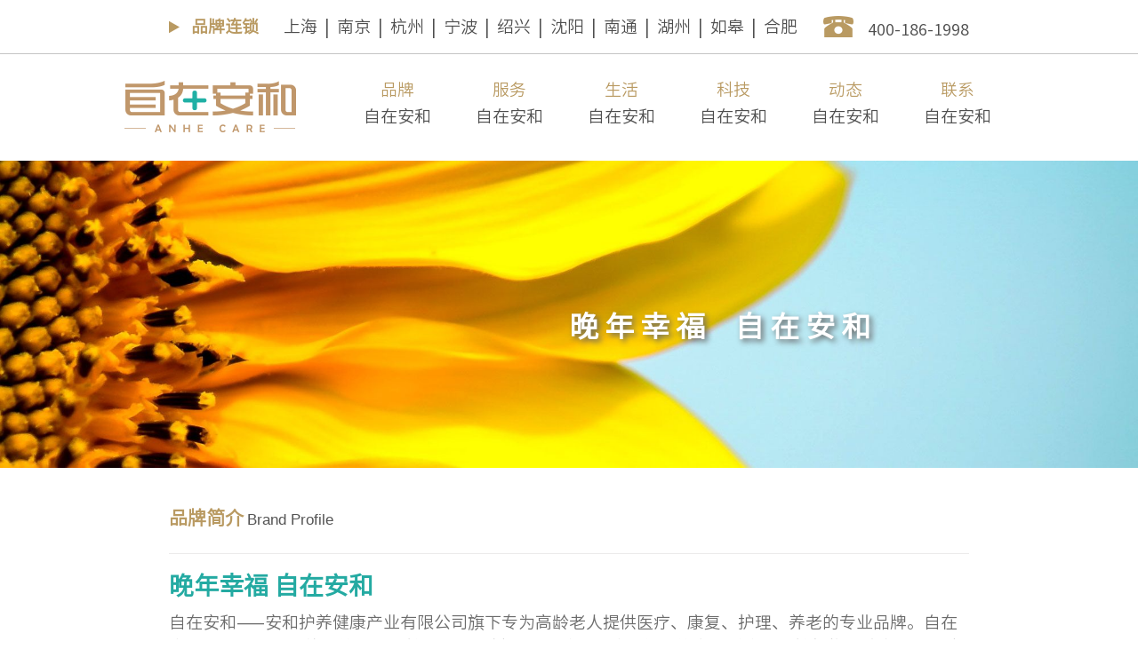

--- FILE ---
content_type: text/html; Charset=utf-8
request_url: http://anhecare.com/BrandProfile
body_size: 6768
content:
<!DOCTYPE html>
<html lang="en">
<head>
<title>品牌简介-晚年幸福 自在安和</title>
<form method="post"  id="form1">
<div class="aspNetHidden">
  <input type="hidden" name="__VIEWSTATE" id="__VIEWSTATE" value="/wEPDwUKLTI3Mzk3MjI1MmRkVI9meNfI0jdVyG5uCuSfjwVfKE7sX4rOMlrMyZnHs2c=" />
</div>
<div class="aspNetHidden">
  <input type="hidden" name="__VIEWSTATEGENERATOR" id="__VIEWSTATEGENERATOR" value="0EC4010B" />
</div>
<meta charset="utf-8">
<meta name="renderer" content="webkit">
<meta http-equiv="X-UA-Compatible" content="IE=edge,chrome=1">
<meta name="viewport" content="width=device-width, initial-scale=1, maximum-scale=1, user-scalable=no, viewport-fit=cover">
<meta name="description" content="
        品牌简介 Brand Profile
    
    
        
	 
    
    
        
	晚年幸福 自在安和
    
    
        
	 
    
    
        
	 
    
    
        
	自在安和——安和护养健康产业有限公司旗下专为高龄老人…" />
<meta name="keywords" content="品牌简介" />
<meta name="Copyright" content="西藏安和护养健康产业有限公司版权所有,未经允许,禁止转载,侵权必究" />
<link href="/template/pc/cn2016/style/pure-min.css" rel="stylesheet" type="text/css">
<link href="/template/pc/cn2016/style/animate.min.css" rel="stylesheet" type="text/css">
<link href="/template/pc/cn2016/style/swiper.min.css" rel="stylesheet" type="text/css">
<link href="/template/pc/cn2016/style/style.css" rel="stylesheet" type="text/css">
<link rel="icon" href="/favicon.ico" type="image/x-icon"/>
</head>
<body>
<div id="loading">
    <div class="loader">
        <div class="loader-inner ball-grid-pulse">
            <img src="/template/pc/cn2016/img/loading.gif">
        </div>
    </div>
</div>
<div id="header" class="borderBox transition03">
    <div class="wrap01">
        <div class="header borderBox">
            <div class="hdtel kgpb shense wz26"><a href="tel:400-186-1998">400-186-1998</a></div>
            <dl class="hddl">
                <dt class="zongse shsc"><b><a href="/Shanghai">品牌连锁</a></b></dt>
                <dd class="shense">
                 <a href = "/?Shanghai" > 上海 </a>|<a href = "/?Nanjing" > 南京 </a>|<a href = "/?Hangzhou" > 杭州 </a>|<a href = "/?Ningbo" > 宁波 </a>|<a href = "/?Shaoxing" > 绍兴 </a>|<a href = "/?Shenyang" > 沈阳 </a>|<a href = "/?Nantong" > 南通 </a>|<a href = "/?Huzhou" > 湖州 </a>|<a href = "/?Rugao" > 如皋 </a>|<a href = "/?Hefei" > 合肥 </a>
                </dd>
            </dl>
            <div class="clear"></div>
        </div>
    </div>
</div>
<div id="nav" class="borderBox transition03">
    <div class="wrap01">
        <ul class="nav">        
        
            <li>
            <div>
            <span class="zongse shsb">品牌</span>
            <span class="shense shsn">自在安和</span>
            </div>
            
            <ul class="menu shense">          
            
            <li><a href="/?BrandProfile">品牌简介</a></li>
            
            <li><a href="/Fwln">品牌文化</a></li>
            
            <li><a href="/?History">发展历程</a></li>
            
            <li><a href="/?Team">管理团队</a></li>
            
            <li><a href="/?BrandChain">品牌连锁</a></li>
            
            <li><a href="/?Investment">股东背景</a></li>
            
            <li><a href="/?AnheCare">安和护养</a></li>
            
            
            </ul>
            
            </li>
        
            <li>
            <div>
            <span class="zongse shsb">服务</span>
            <span class="shense shsn">自在安和</span>
            </div>
            
            <ul class="menu shense">          
            
            <li><a href="/?Hly">护理院</a></li>
            
            <li><a href="/?Hyy">护养院</a></li>
            
            <li><a href="/?ConsultingService">机构服务</a></li>
            
            
            </ul>
            
            </li>
        
            <li>
            <div>
            <span class="zongse shsb">生活</span>
            <span class="shense shsn">自在安和</span>
            </div>
            
            <ul class="menu shense">          
            
            <li><a href="/?Treatment">疾病诊疗</a></li>
            
            <li><a href="/?Nurse">专业护理</a></li>
            
            <li><a href="/?HealthManage">健康管理</a></li>
            
            <li><a href="/?LiveCare">生活照料</a></li>
            
            <li><a href="/?ScientificDiet">科学膳食</a></li>
            
            <li><a href="/?Amusement">娱乐休闲</a></li>
            
            
            </ul>
            
            </li>
        
            <li>
            <div>
            <span class="zongse shsb">科技</span>
            <span class="shense shsn">自在安和</span>
            </div>
            
            </li>
        
            <li>
            <div>
            <span class="zongse shsb">动态</span>
            <span class="shense shsn">自在安和</span>
            </div>
            
            <ul class="menu shense">          
            
            <li><a href="/?News">公司新闻</a></li>
            
            <li><a href="/?Branchdynamics">分院动态</a></li>
            
            <li><a href="/?Industryinformation">行业信息</a></li>
            
            <li><a href="/?KnowledgeEncyclopedia">知识百科</a></li>
            
            <li><a href="/?ElderlyCareInformation">养老资讯</a></li>
            
            
            </ul>
            
            </li>
        
            <li>
            <div>
            <span class="zongse shsb">联系</span>
            <span class="shense shsn">自在安和</span>
            </div>
            
            <ul class="menu shense">          
            
            <li><a href="/?ContactUs">联系方式</a></li>
            
            <li><a href="/?ServiceProcesses">入住流程</a></li>
            
            <li><a href="/?CareerOpportunities">人才招聘</a></li>
            
            <li><a href="/?FAQ">常见问答</a></li>
            
            
            </ul>
            
            </li>
        
        
        </ul>
        <div id="nav-btn" class="btn">各地分院</div>
        <div class="logo"><a href="/"><img src="/template/pc/cn2016/img/logo.png"></a></div>
    </div>
    <div class="mobmenu">
        <ul>
         
 
        
                <li><a href ="javascript:;"><span>上海</span><i></i></a>
                
                <ul >
                
                <li><a href ="/product/?62_34.html">自在安和 · 长青藤颐养院</a></li>
                 
                <li><a href ="/product/?62_33.html">自在安和 · 金苹果护养院-上海养老院</a></li>
                 
                <li><a href ="/product/?62_32.html">自在安和 · 天成护养院-上海养老院</a></li>
                 
                
                </ul>
                
                </li>
         
 
        
                <li><a href ="javascript:;"><span>南京</span><i></i></a>
                
                <ul >
                
                <li><a href ="/product/?63_38.html">自在安和 · 东井亭护养院-南京养老院</a></li>
                 
                <li><a href ="/product/?63_37.html">自在安和 · 琥珀花园护养院-南京养老院</a></li>
                 
                <li><a href ="/product/?63_36.html">自在安和·欢乐时光护理院|护养院-南京护理院(养老院)</a></li>
                 
                
                </ul>
                
                </li>
         
 
        
                <li><a href ="javascript:;"><span>杭州</span><i></i></a>
                
                <ul >
                
                <li><a href ="/product/?64_39.html">自在安和·河庄护理院|护养院-杭州护理院|养老院</a></li>
                 
                
                </ul>
                
                </li>
         
 
        
                <li><a href ="javascript:;"><span>宁波</span><i></i></a>
                
                <ul >
                
                <li><a href ="/product/?65_40.html">自在安和 · 日月星护养院-宁波养老院</a></li>
                 
                
                </ul>
                
                </li>
         
 
        
                <li><a href ="javascript:;"><span>绍兴</span><i></i></a>
                
                <ul >
                
                <li><a href ="/product/?66_42.html">自在安和·越州护理院|护养院-绍兴护理院</a></li>
                 
                <li><a href ="/product/?66_41.html">自在安和·越都护理院</a></li>
                 
                
                </ul>
                
                </li>
         
 
        
                <li><a href ="javascript:;"><span>沈阳</span><i></i></a>
                
                <ul >
                
                <li><a href ="/product/?67_43.html">自在安和 · 高寿府护养院-沈阳养老院</a></li>
                 
                
                </ul>
                
                </li>
         
 
        
                <li><a href ="javascript:;"><span>南通</span><i></i></a>
                
                <ul >
                
                <li><a href ="/product/?68_35.html">自在安和·北阁护理院-南通护理院</a></li>
                 
                
                </ul>
                
                </li>
         
 
        
                <li><a href ="javascript:;"><span>湖州</span><i></i></a>
                
                <ul >
                
                <li><a href ="/product/?69_44.html">自在安和·湖州护理院|护养院</a></li>
                 
                
                </ul>
                
                </li>
         
 
        
                <li><a href ="javascript:;"><span>如皋</span><i></i></a>
                
                <ul >
                
                <li><a href ="/product/?70_45.html">自在安和 · 如皋护理院</a></li>
                 
                
                </ul>
                
                </li>
         
 
        
                <li><a href ="javascript:;"><span>合肥</span><i></i></a>
                
                <ul >
                
                <li><a href ="/product/?71_46.html">自在安和 · 合肥护理院|护养院</a></li>
                 
                
                </ul>
                
                </li>
         
              
        </ul>
    </div>
</div>
<div class="inbarzw transition03"></div>
<div class="mobnav">
    <ul>
    
     
        <li>
            <a href="javascript:;">品牌<i></i></a>
            <div class="mobnavbg">
                   
                <ul>
                 
                    <li><a href="/?BrandProfile">-  品牌简介</a></li>
                      
                    <li><a href="/Fwln">-  品牌文化</a></li>
                      
                    <li><a href="/?History">-  发展历程</a></li>
                      
                    <li><a href="/?Team">-  管理团队</a></li>
                      
                    <li><a href="/?BrandChain">-  品牌连锁</a></li>
                      
                    <li><a href="/?Investment">-  股东背景</a></li>
                      
                    <li><a href="/?AnheCare">-  安和护养</a></li>
                      
                  
                </ul>
                  
            </div>
        </li>
      
        <li>
            <a href="javascript:;">服务<i></i></a>
            <div class="mobnavbg">
                   
                <ul>
                 
                    <li><a href="/?Hly">-  护理院</a></li>
                      
                    <li><a href="/?Hyy">-  护养院</a></li>
                      
                    <li><a href="/?ConsultingService">-  机构服务</a></li>
                      
                  
                </ul>
                  
            </div>
        </li>
      
        <li>
            <a href="javascript:;">生活<i></i></a>
            <div class="mobnavbg">
                   
                <ul>
                 
                    <li><a href="/?Treatment">-  疾病诊疗</a></li>
                      
                    <li><a href="/?Nurse">-  专业护理</a></li>
                      
                    <li><a href="/?HealthManage">-  健康管理</a></li>
                      
                    <li><a href="/?LiveCare">-  生活照料</a></li>
                      
                    <li><a href="/?ScientificDiet">-  科学膳食</a></li>
                      
                    <li><a href="/?Amusement">-  娱乐休闲</a></li>
                      
                  
                </ul>
                  
            </div>
        </li>
      
        <li>
            <a href="javascript:;">科技<i></i></a>
            <div class="mobnavbg">
                   
            </div>
        </li>
      
        <li>
            <a href="javascript:;">动态<i></i></a>
            <div class="mobnavbg">
                   
                <ul>
                 
                    <li><a href="/?News">-  公司新闻</a></li>
                      
                    <li><a href="/?Branchdynamics">-  分院动态</a></li>
                      
                    <li><a href="/?Industryinformation">-  行业信息</a></li>
                      
                    <li><a href="/?KnowledgeEncyclopedia">-  知识百科</a></li>
                      
                    <li><a href="/?ElderlyCareInformation">-  养老资讯</a></li>
                      
                  
                </ul>
                  
            </div>
        </li>
      
        <li>
            <a href="javascript:;">联系<i></i></a>
            <div class="mobnavbg">
                   
                <ul>
                 
                    <li><a href="/?ContactUs">-  联系方式</a></li>
                      
                    <li><a href="/?ServiceProcesses">-  入住流程</a></li>
                      
                    <li><a href="/?CareerOpportunities">-  人才招聘</a></li>
                      
                    <li><a href="/?FAQ">-  常见问答</a></li>
                      
                  
                </ul>
                  
            </div>
        </li>
      

    
        <div class="clear"></div>
    </ul>
</div> <a href="#">

<div id="nybanner" style="background-image:url(/upLoad/sort/pic_33.jpg);"><span>晚 年 幸 福　自 在 安 和</span><img src="/upLoad/sort/pic_33.jpg" class="pure-img"></div>

</a>
<div id="content">
  <div class="wrap01">
        <div class="wrap03">
            <div class="g50"></div>
            <div class="title"><span class="zongse wz30 bold">品牌简介</span> <span class="en qianshense wz24">Brand Profile</span></div>
            <div class="g30">
	&nbsp;</div>
<div class="lanse wz40 bold">
	晚年幸福 自在安和</div>
<div class="g10">
	&nbsp;</div>
<div class="g10">
	&nbsp;</div>
<p>
	自在安和——安和护养健康产业有限公司旗下专为高龄老人提供医疗、康复、护理、养老的专业品牌。自在安和聚焦老年人一体化的医疗照护与生活照料服务，悉心打造住得起的高品质连锁照护机构，致力于成为中国专业化医养连锁服务第一品牌。自在安和目前已在上海、江苏、浙江、安徽、辽宁等地开展相关业务。</p>
<div class="g60">
	&nbsp;</div>
<div class="pure-g">
	<div class="pure-u-1 pure-u-lg-1-2">
		<img alt="" class="pure-img" src="/template/pc/cn2016/img/pic02.jpg"></div>
	<div class="pure-u-1 pure-u-lg-1-2" style="display:table-cell;">
		<div class="b1c1">
			<div class="xpg15">
				&nbsp;</div>
			<p class="gengqianse wz30 bold">
				品牌连锁化运营</p>
			<div class="g10">
				&nbsp;</div>
			<p>
				自在安和以连锁化运营为特色，是国内开展老年人"链条式医疗服务+生活照料"的先行者。依托安和护养股东资源、管理团队、专业化水平及高品质的服务，为老年人提供安心、放心、舒适、专业、规范的医疗及照护服务。</p>
		</div>
	</div>
</div>
<div class="g80">
	&nbsp;</div>
<p class="gengqianse wz30 bold">
	住得起的高品质照护机构</p>
<div class="g10">
	&nbsp;</div>
<p>
	自在安和秉持"尊重生命、延长生命、改善生命"的服务理念，坚持"专业有特色，规范可持续，标准融温度"的经营理念，为老年人打造幸福的晚年生活。</p>
<div class="g50">
	&nbsp;</div>
<div>
	<img alt="" class="pure-img" src="/template/pc/cn2016/img/pic03.jpg"></div>
<div class="g100">
	&nbsp;</div>
<p class="zongse wz30 bold hg30">
	安和护养健康产业有限公司</p>
<p class="zongse wz22 kgpl hg30">
	Tibet Anhe Care Health Industry Co., Ltd.</p>
<div class="g40">
	&nbsp;</div>
<p>
	安和护养健康产业有限公司（简称"安和护养"），由红杉资本、星界资本、北京长乐安享共同出资组建，是一家专为退休老人提供医疗、康复、护理、养老服务，为养老机构提供管理服务解决方案的综合型医养企业。安和护养注册资本5.4亿元，旗下部分分支机构成立于1998年，是中国最早的市场化护养企业之一。</p>
<div class="g20">
	&nbsp;</div>
<p>
	<a href="/AnheCare">&gt; 更多...</a></p>
<div class="g100">
	&nbsp;</div>

        </div>
    </div>
</div>
<div id="footer">
    <div class="wrap01 hg36">
        <div class="wrap03">
            <div class="ftsr">
                <img src="/template/pc/cn2016/img/ewm.jpg" class="pure-img">
                <a href="tel:15996571826" class="wz30">400-186-1998</a>
            </div>
            <div class="ftlk">
                <p class="wz20">
     
    <a href="/?ContactUs" class="bold">联系方式</a>  ｜ 
     
    <a href="/?BrandProfile" class="bold">品牌简介</a>  ｜ 
     
    <a href="/?CareerOpportunities" class="bold">人才招聘</a>  ｜ 
     
    <a href="/?Sitemap" class="bold">网站地图</a> 
     
             </p>
                <p class="wz20">安和护养健康产业有限公司　版权所有</p>
                <p class="wz14">&copy; 2021 Anhecare Health Industry Co., Ltd. all rights reserved. <a href="http://beian.miit.gov.cn/" target="_blank">藏ICP备19000346号-1</a></p>
            </div>
            <div class="clear"></div>
        </div>
    </div>
</div>
<div id="mobfooter">
    <p class="wz14">
         
    <a href="/?ContactUs" class="bold">联系方式</a>  ｜ 
     
    <a href="/?BrandProfile" class="bold">品牌简介</a>  ｜ 
     
    <a href="/?CareerOpportunities" class="bold">人才招聘</a>  ｜ 
     
    <a href="/?Sitemap" class="bold">网站地图</a> 
     </p>
    <p><a href="tel:15996571826" class="tel">400-186-1998</a></p>
    <div class="g20"></div>
    <p><img src="/template/pc/cn2016/img/ewm.jpg" class="ewm"></p>
    <div class="g15"></div>
    <p class="wz12">安和护养健康产业有限公司　版权所有</p>
    <p class="uppercase wz12">&copy;2021 Anhecare Health Industry Co., Ltd.<br />all rights  reserved<br /><a href="http://beian.miit.gov.cn/" target="_blank">藏ICP备19000346号-1</a></p>
</div>

<script charset="UTF-8" id="LA_COLLECT" src="//sdk.51.la/js-sdk-pro.min.js"></script>
<script>LA.init({id:"K8LdAkvVcdeUfdbU",ck:"K8LdAkvVcdeUfdbU"})</script>
<script>
var _hmt = _hmt || [];
(function() {
  var hm = document.createElement("script");
  hm.src = "https://hm.baidu.com/hm.js?94655ae09447ee103d6486b5d1671fea";
  var s = document.getElementsByTagName("script")[0]; 
  s.parentNode.insertBefore(hm, s);
})();
</script>
<script type="text/javascript" src="/template/pc/cn2016/js/jquery.min.js"></script> 
<script type="text/javascript" src="/template/pc/cn2016/js/wow.min.js"></script> 
<script type="text/javascript" src="/template/pc/cn2016/js/swiper.jquery.js"></script> 
<script type="text/javascript" src="/template/pc/cn2016/js/swiper.animate1.0.2.min.js"></script> 
<script type="text/javascript" src="/template/pc/cn2016/js/jquery.imgpreload.min.js"></script> 
<script type="text/javascript" src="/template/pc/cn2016/js/global.js"></script> 
<script type="text/javascript">
var imgNum = 0;
var images = [];
$(function(){
    preLoadImg();
});
function preLoadImg() {
    $.imgpreload(['/template/pc/cn2016/img/loading.gif'],
    {
        each: function(){},
        all: function(){}
    });

    images.push("/template/pc/cn2016/img/bar01.jpg");images.push("/template/pc/cn2016/img/pic02.jpg");images.push("/template/pc/cn2016/img/pic03.jpg");
    $.imgpreload(images, {
        each: function() {
        },
        all: function() {
            $("#loading").fadeOut(500);
            // barSwiper.init();
        }
    });
}
</script>
</body>
</form>
</html>

--- FILE ---
content_type: text/css
request_url: http://anhecare.com/template/pc/cn2016/style/style.css
body_size: 6731
content:
@font-face {
    font-family: "shsc";
    src: url("SourceHanSansCN.woff2") format("woff2"), url("SourceHanSansCN.woff") format("woff"), url("SourceHanSansCN.ttf") format("truetype"), url("SourceHanSansCN.eot") format("embedded-opentype"), url("SourceHanSansCN.svg") format("svg");
    font-style: normal;
    font-weight: normal;
}

@font-face {
    font-family: "shsn";
    src: url("SourceHanSansCN-Normal.woff2") format("woff2"), url("SourceHanSansCN-Normal.woff") format("woff"), url("SourceHanSansCN-Normal.ttf") format("truetype"), url("SourceHanSansCN-Normal.eot") format("embedded-opentype"), url("SourceHanSansCN-Normal.svg") format("svg");
    font-style: normal;
    font-weight: normal;
}

@font-face {
    font-family: "shsb";
    src: url("SourceHanSansCN-Bold.woff2") format("woff2"), url("SourceHanSansCN-Bold.woff") format("woff"), url("SourceHanSansCN-Bold.ttf") format("truetype"), url("SourceHanSansCN-Bold.eot") format("embedded-opentype"), url("SourceHanSansCN-Bold.svg") format("svg");
    font-weight: normal;
    font-style: normal;
}

@font-face {
    font-family: "shsm";
    src: url("SourceHanSansCN-Medium.woff2") format("woff2"), url("SourceHanSansCN-Medium.woff") format("woff"), url("SourceHanSansCN-Medium.ttf") format("truetype"), url("SourceHanSansCN-Medium.eot") format("embedded-opentype"), url("SourceHanSansCN-Medium.svg") format("svg");
    font-weight: normal;
    font-style: normal;
}

@font-face {
    font-family: "kgpb";
    src: url("KozGoPro-Bold.woff2") format("woff2"), url("KozGoPro-Bold.woff") format("woff"), url("KozGoPro-Bold.ttf") format("truetype"), url("KozGoPro-Bold.eot") format("embedded-opentype"), url("KozGoPro-Bold.svg") format("svg");
    font-weight: normal;
    font-style: normal;
}

@font-face {
    font-family: "kgpl";
    src: url("KozGoPro-Light.woff2") format("woff2"), url("KozGoPro-Light.woff") format("woff"), url("KozGoPro-Light.ttf") format("truetype"), url("KozGoPro-Light.eot") format("embedded-opentype"), url("KozGoPro-Light.svg") format("svg");
    font-weight: normal;
    font-style: normal;
}

@font-face {
    font-family: "kgpel";
    src: url("KozGoPro-ExtraLight.woff2") format("woff2"), url("KozGoPro-ExtraLight.woff") format("woff"), url("KozGoPro-ExtraLight.ttf") format("truetype"), url("KozGoPro-ExtraLight.eot") format("embedded-opentype"), url("KozGoPro-ExtraLight.svg") format("svg");
    font-weight: normal;
    font-style: normal;
}

@font-face {
    font-family: "syht";
    src: url("syht.ttf") format("truetype"), url("syht.otf") format("OpenType");
    font-style: normal;
    font-weight: normal;
}

body,
ul,
ol,
li,
dl,
dt,
dd,
p,
h1,
h2,
h3,
h4,
h5,
h6,
form,
fieldset,
table,
td,
img,
div {
    border: 0 none;
    margin: 0;
    padding: 0;
    font-weight: normal;
}

header,
footer,
section,
details,
aside,
menu,
nav,
article,
hgroup,
figure,
figcaption,
time {
    display: block;
    margin: 0px;
    padding: 0px;
}

ul,
ol,
li {
    list-style-type: none;
}

select,
input,
img {
    vertical-align: top;
}

input[type="checkbox"] {
    -webkit-appearance: checkbox;
}

input[type="radio"] {
    -webkit-appearance: radio;
}

a img {
    border: 0;
}

i {
    font-style: normal;
}

.left {
    float: left;
}

.right {
    float: right;
}

.textCenter {
    text-align: center;
}

.textRight {
    text-align: right;
}

.block {
    display: block;
}

.none {
    display: none;
}

.clear {
    clear: both;
    height: 0;
    line-height: 0;
    font-size: 0;
}

.qcfd {
    overflow: hidden;
    zoom: 1;
}

.wryh {
    font-family: "\5FAE\8F6F\96C5\9ED1";
}

.st {
    font-family: "\5B8B\4F53";
}

.en {
    font-family: Arial, Helvetica, sans-serif;
}

.pointer {
    cursor: pointer;
}

.wbk {
    border: 0;
}

.wbg {
    background: none;
}

.relative {
    position: relative;
}

.absolute {
    position: absolute;
}

.bold {
    font-weight: bold;
}

.italic {
    font-style: italic;
}

.borderBox {
    -webkit-box-sizing: border-box;
    -moz-box-sizing: border-box;
    box-sizing: border-box;
}

.uppercase {
    text-transform: uppercase;
}

a {
    color: inherit;
    text-decoration: none;
}

a:hover {
    color: #1aaca2;
    text-decoration: none;
}

.pure-g [class*=pure-u] {
    font-family: "syht", "SimHei", "黑体", "微软雅黑", "Microsoft YaHei", "PingFang SC", "Helvetica Neue", Helvetica, "Nimbus Sans L", Arial, "Liberation Sans", "Hiragino Sans GB", "Source Han Sans CN Normal", "Microsoft YaHei", "Wenquanyi Micro Hei", "WenQuanYi Zen Hei", "ST Heiti", SimHei, "WenQuanYi Zen Hei Sharp", sans-serif;
}

body {
    background: #fff;
    color: #6b6b6b;
    font-family: "syht", "SimHei", "黑体", "微软雅黑", "Microsoft YaHei", "PingFang SC", "Helvetica Neue", Helvetica, "Nimbus Sans L", Arial, "Liberation Sans", "Hiragino Sans GB", "Source Han Sans CN Normal", "Microsoft YaHei", "Wenquanyi Micro Hei", "WenQuanYi Zen Hei", "ST Heiti", SimHei, "WenQuanYi Zen Hei Sharp", sans-serif;
    font-size: 19px;
    line-height: 28px;
    -webkit-text-size-adjust: none;
}

.g200,
.g190,
.g180,
.g170,
.g160,
.g150,
.g140,
.g130,
.g120,
.g110,
.g100,
.g90,
.g80,
.g70,
.g60,
.g50,
.g40,
.g30,
.g25,
.g20,
.g15,
.g10,
.g5 {
    width: 100%;
}

.g200 {
    height: 140px;
}

.g190 {
    height: 133px;
}

.g180 {
    height: 126px;
}

.g170 {
    height: 119px;
}

.g160 {
    height: 112px;
}

.g150 {
    height: 105px;
}

.g140 {
    height: 98px;
}

.g130 {
    height: 91px;
}

.g120 {
    height: 84px;
}

.g110 {
    height: 77px;
}

.g100 {
    height: 70px;
}

.g90 {
    height: 63px;
}

.g80 {
    height: 56px;
}

.g70 {
    height: 49px;
}

.g60 {
    height: 42px;
}

.g50 {
    height: 35px;
}

.g40 {
    height: 28px;
}

.g30 {
    height: 21px;
}

.g25 {
    height: 18px;
}

.g20 {
    height: 14px;
}

.g15 {
    height: 11px;
}

.g10 {
    height: 7px;
}

.g5 {
    height: 4px;
}


/* .shsc{font-family: "shsc";}
.shsn{font-family: "shsn";}
.shsb{font-family: "shsb";font-weight: bold;}
.shsm{font-family: "shsm";}
.kgpb{font-family: "kgpb";font-weight: bold;}
.kgpl{font-family: "kgpl";}
.kgpel{font-family: "kgpel";} */

#loading {
    width: 100%;
    height: 100%;
    position: fixed;
    top: 0;
    right: 0;
    bottom: 0;
    left: 0;
    z-index: 1000;
    background: #fff;
}

.loader {
    box-sizing: border-box;
    display: -webkit-flex;
    display: -ms-flexbox;
    display: flex;
    -webkit-flex: 0 1 auto;
    -ms-flex: 0 1 auto;
    flex: 0 1 auto;
    -webkit-flex-direction: column;
    -ms-flex-direction: column;
    flex-direction: column;
    -webkit-flex-grow: 1;
    -ms-flex-positive: 1;
    flex-grow: 1;
    -webkit-flex-shrink: 0;
    -ms-flex-negative: 0;
    flex-shrink: 0;
    -webkit-flex-basis: 100%;
    -ms-flex-preferred-size: 100%;
    flex-basis: 100%;
    max-width: 100%;
    height: 100%;
    -webkit-align-items: center;
    -ms-flex-align: center;
    align-items: center;
    -webkit-justify-content: center;
    -ms-flex-pack: center;
    justify-content: center;
}

.ball-grid-pulse {
    width: 80px;
}

.ball-grid-pulse img {
    width: 100%;
    height: auto;
}

.cc1hyc {
    text-overflow: ellipsis;
    white-space: nowrap;
    overflow: hidden;
}

.cc2hyc {
    display: -webkit-box;
    -webkit-box-orient: vertical;
    -webkit-line-clamp: 2;
    overflow: hidden;
}

.cc3hyc {
    display: -webkit-box;
    -webkit-box-orient: vertical;
    -webkit-line-clamp: 3;
    overflow: hidden;
}

.cc4hyc {
    display: -webkit-box;
    -webkit-box-orient: vertical;
    -webkit-line-clamp: 4;
    overflow: hidden;
}

.cc5hyc {
    display: -webkit-box;
    -webkit-box-orient: vertical;
    -webkit-line-clamp: 5;
    overflow: hidden;
}

p {
    margin: 0;
}

.wz14 {
    font-size: 12px;
}

.wz16 {
    font-size: 12px;
}

.wz18 {
    font-size: 13px;
}

.wz20 {
    font-size: 14px;
}

.wz22 {
    font-size: 15px;
}

.wz24 {
    font-size: 17px;
}

.wz26 {
    font-size: 18px;
}

.wz28 {
    font-size: 20px;
}

.wz30 {
    font-size: 21px;
}

.wz32 {
    font-size: 22px;
}

.wz34 {
    font-size: 24px;
}

.wz36 {
    font-size: 25px;
}

.wz38 {
    font-size: 27px;
}

.wz40 {
    font-size: 28px;
}

.wz60 {
    font-size: 42px;
}

.shense {
    color: #4e4e4e;
}

.qianshense {
    color: #545454;
}

.qianse {
    color: #6b6b6b;
}

.gengqianse {
    color: #777;
}

.lanse {
    color: #24aaa2;
}

.zongse {
    color: #b99a62;
}

.hg20 {
    line-height: 14px;
}

.hg22 {
    line-height: 15px;
}

.hg24 {
    line-height: 17px;
}

.hg26 {
    line-height: 18px;
}

.hg28 {
    line-height: 20px;
}

.hg30 {
    line-height: 21px;
}

.hg32 {
    line-height: 22px;
}

.hg34 {
    line-height: 24px;
}

.hg36 {
    line-height: 25px;
}

.hg38 {
    line-height: 27px;
}

.hg46 {
    line-height: 32px;
}

.hg70 {
    line-height: 49px;
}

.pb5 {
    padding-bottom: 5px;
}

.pb10 {
    padding-bottom: 10px;
}

.pb15 {
    padding-bottom: 15px;
}

.pb20 {
    padding-bottom: 20px;
}

.pb25 {
    padding-bottom: 25px;
}

.pb30 {
    padding-bottom: 30px;
}

.pb35 {
    padding-bottom: 35px;
}

.pb40 {
    padding-bottom: 40px;
}

.pb45 {
    padding-bottom: 45px;
}

.pb50 {
    padding-bottom: 50px;
}

.tyhg43 {
    line-height: 30px;
}

.xsmore .more1 {
    display: none;
}

.ycmore .more1 {
    display: block;
}

.pl35 {
    padding-left: 35px;
}

.pr35 {
    padding-right: 35px;
}

.c3czjz {
    display: -webkit-flex;
    display: -ms-flexbox;
    display: flex;
    -webkit-align-items: center;
    -ms-flex-align: center;
    align-items: center;
}

.transition03 {
    -webkit-transition: all 0.3s ease-out;
    -moz-transition: all 0.3s ease-out;
    -ms-transition: all 0.3s ease-out;
    -o-transition: all 0.3s ease-out;
    transition: all 0.3s ease-out;
}

.dyxx {
    display: none;
}

.dxxx {
    display: block;
}

.xpmyc {
    display: none;
}

.sxjz {
    position: absolute;
    left: 0;
    top: 50%;
    -webkit-transform: translateY(-50%);
    -moz-transform: translateY(-50%);
    -ms-transform: translateY(-50%);
    -o-transform: translateY(-50%);
    transform: translateY(-50%);
}

.bgcover {
    background-position: center;
    background-repeat: no-repeat;
    -webkit-background-size: cover;
    background-size: cover;
}

.hbg {
    width: 100%;
    height: 100%;
    position: fixed;
    z-index: -1;
    visibility: hidden;
    opacity: 0;
    left: 0;
    top: 0;
    background-color: rgba(0, 0, 0, .6);
}

.hbg.curr {
    visibility: visible;
    z-index: 999;
    opacity: 1;
}

.hbg .close {
    position: absolute;
    z-index: 10;
    right: 10px;
    top: 10px;
}

.hbg .close img {
    width: 25px;
    height: 25px;
}

.icon-chevron-right {
    display: inline-block;
    width: 20px;
    height: 20px;
    border-right: 6px solid #efefef;
    border-top: 6px solid #efefef;
    -webkit-transform: rotate(45deg);
    -moz-transform: rotate(45deg);
    -ms-transform: rotate(45deg);
    -o-transform: rotate(45deg);
    transform: rotate(45deg);
}

.h100,
.h100 body {
    width: 100%;
    height: 100%;
    overflow: hidden;
}

.pl10 {
    padding-left: 10px;
}

.pr10 {
    padding-right: 10px;
}

.qianlanbg {
    background-color: #edfaf8;
}

.xpg15 {
    height: 0;
}

.czjz {
    width: 100%;
    position: absolute;
    left: 0;
    top: 50%;
    -webkit-transform: translateY(-50%);
    -moz-transform: translateY(-50%);
    transform: translateY(-50%);
}

.wrap01 {
    width: 100%;
    max-width: 1000px;
    margin: 0 auto;
    box-sizing: border-box;
    -moz-box-sizing: border-box;
    -webkit-box-sizing: border-box;
}

.wrap02 {
    width: 100%;
    max-width: 2000px;
    margin: 0 auto;
}

.wrap03 {
    padding: 0 50px;
}

.wrap04 {
    padding: 0 30px;
}

#backtop {
    width: 50px;
    height: 50px;
    position: fixed;
    right: 20px;
    bottom: 20px;
    z-index: 5;
    display: none;
    cursor: pointer;
}

#header {
    width: 100%;
    height: 61px;
    border-bottom: 1px solid #c5c5c5;
    position: fixed;
    left: 0;
    top: 0;
    z-index: 10;
    padding-top: 15px;
    background-color: rgba(255, 255, 255, 1);
}


/*#header.curr{
    height: 77px;
    padding-top: 25px;
}*/

.header {
    padding-left: 50px;
    padding-right: 50px;
    line-height: 30px;
}

.hddl {
    overflow: hidden;
}

.hddl dt {
    float: left;
    padding-left: 25px;
    padding-right: 20px;
    background: url(../img/ico01.png) left center no-repeat;
}

.hddl dt a:hover {
    color: inherit;
}

.hddl dd {
    float: left;
}

.hddl dd a {
    display: inline-block;
    margin-right: 8px;
    margin-left: 8px;
}

.hdtel {
    float: right;
    padding-left: 50px;
    padding-top: 3px;
    background: url(../img/ico02.png) left 3px no-repeat;
}

#nav {
    width: 100%;
    height: 120px;
    position: fixed;
    left: 0;
    top: 61px;
    z-index: 11;
    /*padding-top: 30px;*/
    background-color: rgba(255, 255, 255, 1);
}


/*#nav.curr{
    height: 120px;
    top: 77px;
    padding-top: 0px;
}*/

#nav .btn {
    display: none;
    position: relative;
    overflow: hidden;
    width: 135px;
    height: 60px;
    line-height: 60px;
    float: right;
    text-align: left;
}

#nav .btn:before {
    content: "";
    width: 60px;
    height: 60px;
    background: url(../img/navmbx.png) center no-repeat;
    -webkit-background-size: 25px 25px;
    background-size: 25px 25px;
    position: absolute;
    right: 0;
    top: 0;
}

#nav .btn.active:before {
    content: "";
    width: 60px;
    height: 60px;
    background: url(../img/navclose.png) center no-repeat;
    -webkit-background-size: 20px 20px;
    background-size: 20px 20px;
}

#nav .mobmenu {
    display: none;
}

.nav {
    float: right;
}

.nav>li {
    float: left;
    padding: 25px 25px 0;
}

.nav>li>div,
.nav>li>a {
    display: block;
    padding-bottom: 30px;
}

.nav>li>div>span,
.nav>li>a>span {
    display: block;
    line-height: 30px;
    text-align: center;
}

.nav>li>.menu {
    display: none;
    text-align: center;
    padding-bottom: 20px;
}

.nav>li>.menu>li>a {
    display: block;
    line-height: 45px;
}

.nav>li:hover>.menu {
    display: block;
}

.nav>li:hover>.menu>li>a:hover {
    text-decoration: underline;
}

.nav>li:hover,
.nav>li.curr {
    background-color: rgba(237, 250, 248, .9);
}

.logo {
    padding: 30px 0 0 0;
}

.inbarzw {
    height: 181px;
}

.mobnav {
    display: none;
}

#banner .swiper-slide {
    background-repeat: no-repeat;
    background-position: center;
    -webkit-background-size: cover;
    background-size: cover;
}

#banner .swiper-slide img {
    -webkit-transition: transform 10s;
    -moz-transition: transform 10s;
    -ms-transition: transform 10s;
    -o-transition: transform 10s;
    transition: transform 10s;
    /*margin-top: -30px;*/
}

#banner .swiper-slide img.curr {
    -webkit-transform: scale(1.05);
    -moz-transform: scale(1.05);
    -ms-transform: scale(1.05);
    -o-transform: scale(1.05);
    transform: scale(1.05);
}

#banner .swiper-pagination {
    bottom: 15px;
}

#banner .swiper-pagination-bullet {
    width: 12px;
    height: 12px;
    margin: 0 12px;
    opacity: 1;
    position: relative;
    background: rgba(235, 235, 235, 1);
}

#banner .swiper-pagination-bullet:after {
    content: '';
    display: block;
    width: 34px;
    height: 34px;
    position: absolute;
    left: -100%;
    top: -100%;
    border: 1px solid rgba(235, 235, 235, 0);
    border-radius: 50%;
}

#banner .swiper-pagination-bullet-active {
    opacity: 1;
    background: #fff;
}

#banner .swiper-pagination-bullet-active.swiper-pagination-bullet:after {
    border: 1px solid rgba(255, 255, 255, 1);
}

#footer {
    display: block;
    color: #fff;
    padding: 60px 0 100px;
    background-color: #777;
}

#footer p {
    /*margin-bottom: 15px;*/
    line-height: 24px;
}

#footer a:hover {
    color: #fff;
}

#mobfooter {
    display: none;
}

.ftsr {
    float: right;
}

.ftsr img {
    float: left;
    width: 122px;
}

.ftsr a {
    display: inline-block;
    padding-left: 30px;
    margin-left: 20px;
    background: url(../img/ico03.jpg) left center no-repeat;
}

.incon1wz {
    /*line-height: 40px;*/
}

.icon04 {
    padding-left: 30px;
    background: url(../img/ico04.png) left center no-repeat;
}

#nybanner {
    background-repeat: no-repeat;
    background-position: center;
    -webkit-background-size: cover;
    background-size: cover;
    position: relative;
}

#nybanner span {
    position: absolute;
    left: 50%;
    top: 50%;
    font-size: 33px;
    font-weight: bold;
    color: #fff;
    -webkit-text-shadow: 3px 3px 6px #666;
    -moz-text-shadow: 3px 3px 6px #666;
    text-shadow: 3px 3px 6px #666;
}

.title {
    line-height: 44px;
    padding-bottom: 15px;
    border-bottom: 1px solid #ecebeb;
}

.pic01 {
    width: 400px;
    height: auto;
}

.b1c1 {
    padding-left: 60px;
    padding-top: 20px;
}

.b2c1 {
    padding-left: 60px;
}

.submenu {
    padding-bottom: 30px;
    border-bottom: 1px solid #ecebeb;
}

.submenu a:hover {
    color: #b99a62;
}

.b3list {
    padding-bottom: 40px;
}

.b3list:last-child {
    padding-bottom: 0px;
}

.b3list dt {
    padding-bottom: 15px;
    border-bottom: 1px solid #ecebeb;
}

.b3list dd {
    padding-top: 15px;
}

.b4list {
    padding: 45px;
    overflow: hidden;
}

.b4list:nth-child(even) {
    background-color: #edfaf8;
}

.b4list dt {
    width: 50%;
    float: left;
    padding-right: 50px;
    box-sizing: border-box;
    -moz-box-sizing: border-box;
    -webkit-box-sizing: border-box;
}

.b4list dd {
    width: 50%;
    float: left;
}

.b5c1 {
    overflow: hidden;
}

.b5c1left {
    float: left;
    width: 50%;
    padding: 0 35px;
}

.b5c1right {
    float: left;
    width: 50%;
    padding-top: 75px;
}

.b5c1right.sy {
    padding-top: 25px;
}

.b5s {
    height: 58px;
    border: 1px solid #6c6c6c;
    text-align: center;
    margin-right: 15px;
    padding-left: 5px;
    background-color: #fff;
}

.b5s1 {
    width: 25%;
    border-radius: 0;
}

.b5s2 {
    width: 55%;
    border-radius: 0;
}

.b5btn {
    width: 44px;
    height: 45px;
    border: 0;
    margin-top: 8px;
    cursor: pointer;
    display: inline-block;
    background: url(../img/ico05.png) left top no-repeat;
    -webkit-background-size: 44px 45px;
    background-size: 44px 45px;
}

.b5tab {
    line-height: 58px;
    border-bottom: 1px solid #ecebeb;
}

.b5tab a {
    display: inline-block;
}

.b5tab a:hover {
    color: #b99a62;
}

.b5con {
    display: none;
}

.b5con dl {
    overflow: hidden;
    margin-bottom: 100px;
}

.b5con dl:last-child {
    margin-bottom: 0;
}

.b5con dt {
    float: left;
    width: 50%;
    padding-right: 45px;
}

.b5con dt img {
    border: 1px solid #c9c9c9;
}

.b5con dd {
    float: left;
    width: 50%;
}

.b5add {
    line-height: 40px;
    padding-left: 45px;
    box-sizing: border-box;
    -moz-box-sizing: border-box;
    -webkit-box-sizing: border-box;
    background: url(../img/ico06.png) left center no-repeat;
}

.b5tel {
    line-height: 40px;
    padding-left: 45px;
    box-sizing: border-box;
    -moz-box-sizing: border-box;
    -webkit-box-sizing: border-box;
    background: url(../img/ico07.png) left center no-repeat;
}

.b5room {
    line-height: 40px;
    padding-left: 45px;
    box-sizing: border-box;
    -moz-box-sizing: border-box;
    -webkit-box-sizing: border-box;
    background: url(../img/ico09.png) left center no-repeat;
}

.b5area {
    line-height: 40px;
    padding-left: 45px;
    box-sizing: border-box;
    -moz-box-sizing: border-box;
    -webkit-box-sizing: border-box;
    background: url(../img/ico08.png) left center no-repeat;
}

.b5dlist {
    overflow: hidden;
}

.b5dlist li {
    float: left;
    width: 50%;
    line-height: 48px;
}

.b6con {
    overflow: hidden;
    margin-bottom: 100px;
}

.b6con dt {
    float: left;
    width: 50%;
    padding-right: 30px;
}

.b6con dd {
    float: left;
    width: 50%;
}

.b6link {
    line-height: 40px;
    padding-left: 45px;
    background: url(../img/ico10.png) left center no-repeat;
}

.xpydq {
    text-align: left;
}

.dynlist {}

.dynlist li {
    padding: 15px;
    margin-bottom: 50px;
}

.dynlist li:nth-child(even) {
    background-color: #edfaf8;
}

.dynlist li dl {
    overflow: hidden;
    display: -webkit-flex;
    display: -ms-flexbox;
    display: flex;
}

.dynlist li dl dt {
    float: left;
    width: 50%;
    padding-right: 20px;
    box-sizing: border-box;
    -moz-box-sizing: border-box;
    -webkit-box-sizing: border-box;
}

.dynlist li dl dt img {
    border: 3px solid #fff;
}

.dynlist li dl dd {
    float: left;
    width: 50%;
    position: relative;
}

.dynlist li dl dd .xhx {
    /*border-bottom: 1px solid #6b6b6b;*/
}

.dynbtn {
    text-align: center;
    width: 450px;
    padding: 10px 0;
    margin: 0 auto;
    border: 1px solid #adadad;
    cursor: pointer;
    /*border-radius: 10px;*/
}

.dyndet img {
    max-width: 100%!important;
}

.con1 {
    overflow: hidden;
    padding: 10px 0;
}

.con1 dt {
    float: left;
    width: 240px;
    color: #373737;
}

.con1 dd {
    float: left;
}

.con1 dd input[type=text] {
    width: 320px;
    height: 50px;
    border: 1px solid #595757;
    padding: 0 15px;
    color: #373737;
    border-radius: 0;
    -webkit-appearance: none;
    box-sizing: border-box;
    -moz-box-sizing: border-box;
    -webkit-box-sizing: border-box;
}

.con1 dd input[type=submit] {
    width: 120px;
    height: 50px;
    text-align: center;
    background-color: #fff;
    border: 1px solid #595757;
    color: #373737;
    border-radius: 0;
    -webkit-appearance: none;
}

.con1 dd textarea {
    width: 530px;
    height: 190px;
    padding: 0 15px;
    border: 1px solid #595757;
    color: #373737;
    border-radius: 0;
    -webkit-appearance: none;
    box-sizing: border-box;
    -moz-box-sizing: border-box;
    -webkit-box-sizing: border-box;
}

.mapdl {
    padding: 20px;
}

.mapdl a {
    display: inline-block;
}

.mapdl a:hover {
    background: url(../img/ico11.png) left center no-repeat;
    -webkit-background-size: 14px 16px;
    background-size: 14px 16px;
}

.mapdl>dt {}

.mapdl>dt a {
    padding-left: 45px;
}

.mapdl>dd {}

.mapdl>dd>dl {}

.mapdl>dd>dl>dt {}

.mapdl>dd>dl>dt a {
    padding-left: 45px;
}

.mapdl>dd>dl>dd {
    padding-left: 15px;
}

.mapdl>dd>dl>dd a {
    padding-left: 15px;
    margin-left: 15px;
}

.mapdl>dd>dl>dd a:hover {
    background: none;
}

#swiper-container2,
#swiper-container3 {
    padding-bottom: 84px;
}

#swiper-container2 .pure-img1,
#swiper-container3 .pure-img1 {
    border: 3px solid #fff;
}

#swiper-container2 .bold,
#swiper-container3 .bold {
    /*border-bottom: 1px solid #6b6b6b;*/
}

#swiper-container2 .cc2hyc,
#swiper-container3 .cc2hyc {
    /*line-height: 40px;*/
}

.swiper-container-horizontal>.swiper-pagination-bullets .swiper-pagination-bullet {
    margin: 0 7px;
}

.swiper-pagination-bullet {
    width: 7px;
    height: 7px;
    display: inline-block;
    border-radius: 100%;
    background: #c0c6c5;
    opacity: 1;
}

.swiper-pagination-bullet-active {
    opacity: 1;
    background: #767d7c;
}

#swiper-container4 {
    width: 667px;
    padding-bottom: 60px;
}

#swiper-container4 .swiper-slide img {
    border: 1px solid #c9c9c9;
    box-sizing: border-box;
    -moz-box-sizing: border-box;
    -webkit-box-sizing: border-box;
}

#swiper-container4 .swiper-pagination {
    line-height: 20px;
    bottom: 0;
}

#swiper-container5 {
    /*max-width: 1071px;*/
    padding-bottom: 80px;
}

#swiper-container5 p {
    background-color: #c29e68;
    text-align: center;
    line-height: 48px;
    font-size: 20px;
    font-weight: bold;
    color: #fff;
}


/*#nav{
    height: 120px;
    top: 77px;
    padding-top: 0px;
}*/

.nav>li {
    /*padding: 30px 15px 0;*/
}


/*.logo {
    padding: 30px 0 0 0;
}*/


/*.inbarzw{height: 197px;}*/


/*#banner .swiper-container{
    height: 450px;
}*/


/*.b1c1{padding-top: 0;}*/


/*.b5c1right{padding-top: 45px;}*/

@media screen and (max-width: 1023px) {
    /*body{
        font-size: 20px;
        line-height: 40px;
    }*/
    .g20 {
        height: 10px;
    }
    .g30 {
        height: 20px;
    }
    .g40 {
        height: 30px;
    }
    .g50 {
        height: 40px;
    }
    .g60 {
        height: 40px;
    }
    .g70 {
        height: 50px;
    }
    .g80 {
        height: 60px;
    }
    .g100 {
        height: 80px;
    }
    .g120 {
        height: 100px;
    }
    .g150 {
        height: 120px;
    }
    .g200 {
        height: 160px;
    }
    .hg26 {
        line-height: 22px;
    }
    .hg34 {
        line-height: 30px;
    }
    .hg38 {
        line-height: 34px;
    }
    .wz20 {
        font-size: 16px;
    }
    .wz22 {
        font-size: 18px;
    }
    .wz24 {
        font-size: 20px;
    }
    .wz26 {
        font-size: 22px;
    }
    .wz28 {
        font-size: 24px;
    }
    .wz30 {
        font-size: 26px;
    }
    .wz34 {
        font-size: 28px;
    }
    .wz36 {
        font-size: 30px;
    }
    .wz40 {
        font-size: 32px;
    }
    .wz60 {
        font-size: 48px;
    }
    .xpg15 {
        height: 15px;
    }
    .ctmbb {
        height: 250px;
    }
    .xpwz14 {
        font-size: 14px;
    }
    .incon1wz {
        line-height: 32px;
    }
    .xpw95 {
        width: 95%;
    }
    .xpw90 {
        width: 90%;
    }
    .xpw85 {
        width: 85%;
    }
    .xpw80 {
        width: 80%;
    }
    .xpw75 {
        width: 75%;
    }
    .xpw70 {
        width: 70%;
    }
    .xpw65 {
        width: 65%;
    }
    .xpw60 {
        width: 60%;
    }
    .xpw55 {
        width: 55%;
    }
    .xpw50 {
        width: 50%;
    }
    .xpw45 {
        width: 45%;
    }
    .xpw40 {
        width: 40%;
    }
    .xpw35 {
        width: 35%;
    }
    .xpw30 {
        width: 30%;
    }
    .xpw25 {
        width: 25%;
    }
    .xpw20 {
        width: 20%;
    }
    .ctmbb img {
        display: none;
    }
    .wrap01,
    .wrap02 {
        padding: 0 15px;
    }
    .wrap03 {
        padding: 0;
    }
    .wrap04 {
        padding: 0;
    }
    #header {
        display: none;
    }
    #nav {
        height: 60px;
        top: 0;
    }
    #nav.curr {
        height: 60px;
        top: 0;
    }
    #nav .wrap01 {
        padding: 0 10px 0 15px;
    }
    #nav .mobmenu {
        position: absolute;
        left: 0;
        top: 60px;
        width: 100%;
        padding-bottom: 15px;
        padding-right: 10px;
        text-align: right;
        background-color: #fff;
        box-sizing: border-box;
        -moz-box-sizing: border-box;
        -webkit-box-sizing: border-box;
    }
    #nav .mobmenu>ul>li>a {
        display: block;
        font-size: 16px;
        font-weight: bold;
        line-height: 60px;
        vertical-align: top;
    }
    #nav .mobmenu>ul>li>a:hover {
        color: #6b6b6b;
    }
    #nav .mobmenu>ul>li>a>i {
        display: inline-block;
        vertical-align: top;
        width: 60px;
        height: 60px;
        background: url(../img/ico12.png) center no-repeat;
        -webkit-background-size: 14px 8px;
        background-size: 14px 8px;
        -webkit-transition: all 0.3s ease-out;
        -moz-transition: all 0.3s ease-out;
        -ms-transition: all 0.3s ease-out;
        -o-transition: all 0.3s ease-out;
        transition: all 0.3s ease-out;
    }
    #nav .mobmenu>ul>li>a>span {
        display: inline-block;
        vertical-align: top;
    }
    #nav .mobmenu>ul>li.curr>a>i {
        -webkit-transform: rotateX(180deg);
        -moz-transform: rotateX(180deg);
        -ms-transform: rotateX(180deg);
        -o-transform: rotateX(180deg);
        transform: rotateX(180deg);
    }
    #nav .mobmenu>ul>li>ul {
        display: none;
    }
    #nav .mobmenu>ul>li>ul>li>a {
        font-size: 14px;
        display: block;
        padding-right: 60px;
    }
    #banner .swiper-container img {
        display: none;
    }
    #nybanner {
        height: 300px;
    }
    #nybanner img {
        display: none;
    }
    .inbarzw {
        /*height: 60px;*/
        height: 146px;
    }
    .mobnav {
        display: block;
        background-color: #fff;
    }
    .logo {
        padding: 12px 0 0 5px;
    }
    .logo img {
        width: 120px;
    }
    #nav .nav {
        overflow: hidden;
        height: 0;
    }
    #nav .btn {
        display: block;
    }
    .mobnav {
        padding: 0 15px 10px;
        position: fixed;
        width: 100%;
        left: 0;
        top: 60px;
        z-index: 3;
        box-sizing: border-box;
        -moz-box-sizing: border-box;
        -webkit-box-sizing: border-box;
    }
    .mobnav>ul {}
    .mobnav>ul>li {
        float: left;
        width: 32%;
        margin-right: 2%;
        margin-bottom: 3px;
    }
    .mobnav>ul>li:nth-child(3n) {
        margin-right: 0;
    }
    .mobnav>ul>li>a {
        display: block;
        padding-left: 25%;
        line-height: 35px;
        font-size: 16px;
        position: relative;
        background-color: #fcfcfc;
    }
    .mobnav>ul>li>a:hover {
        color: #6b6b6b;
    }
    .mobnav>ul>li>a>i {
        width: 14px;
        height: 8px;
        position: absolute;
        right: 17.5%;
        top: 50%;
        margin-top: -4px;
        background: url(../img/ico12.png) left top no-repeat;
        -webkit-background-size: 14px 8px;
        background-size: 14px 8px;
        -webkit-transition: all 0.3s ease-out;
        -moz-transition: all 0.3s ease-out;
        -ms-transition: all 0.3s ease-out;
        -o-transition: all 0.3s ease-out;
        transition: all 0.3s ease-out;
    }
    .mobnav>ul>li.curr>a>i {
        -webkit-transform: rotateX(180deg);
        -moz-transform: rotateX(180deg);
        -ms-transform: rotateX(180deg);
        -o-transform: rotateX(180deg);
        transform: rotateX(180deg);
    }
    .mobnav>ul>li>.mobnavbg {
        display: none;
        background-color: #fff;
        position: absolute;
        left: 0;
        padding: 0 15px;
        width: 100%;
        z-index: 2;
        box-sizing: border-box;
        -moz-box-sizing: border-box;
        -webkit-box-sizing: border-box;
    }
    .mobnav>ul>li>.mobnavbg>ul {
        /*display: none;*/
        width: 32%;
        padding: 10px 0;
        background-color: #fff;
    }
    .mobnav>ul>li>.mobnavbg>ul>li {
        width: 100%;
        font-size: 14px;
        line-height: 30px;
        text-align: center;
    }
    #banner .swiper-pagination {
        bottom: 10px;
    }
    #banner .swiper-pagination-bullet {
        width: 6px;
        height: 6px;
        margin: 0 6px;
    }
    #banner .swiper-pagination-bullet:after {
        width: 17px;
        height: 17px;
    }
    #footer {
        display: none;
    }
    #mobfooter {
        display: block;
        color: #fff;
        text-align: center;
        padding: 30px 0 50px;
        background-color: #777;
    }
    #mobfooter a:hover {
        color: #fff;
    }
    #mobfooter .wz14 {
        font-size: 14px;
    }
    #mobfooter .tel {
        display: inline-block;
        padding-left: 30px;
        margin-left: 20px;
        font-size: 24px;
        background: url(../img/ico03.jpg) left center no-repeat;
        -webkit-background-size: 18px auto;
        background-size: 18px auto;
    }
    #mobfooter .ewm {
        width: 80px;
    }
    #mobfooter .wz12 {
        font-size: 12px;
        line-height: 20px;
    }
    #nybanner span {
        width: 100%;
        text-align: center;
        font-size: 24px;
        left: 0;
        -webkit-transform: translateY(-50%);
        -moz-transform: translateY(-50%);
        transform: translateY(-50%);
    }
    .b1c1,
    .b2c1 {
        padding-left: 0;
    }
    .title {
        line-height: 40px;
        padding-bottom: 10px;
    }
    .submenu {
        padding-bottom: 20px;
    }
    .b3list {
        padding-bottom: 30px;
    }
    .b3list dt {
        padding-bottom: 10px;
    }
    .b3list dd {
        padding-top: 10px;
    }
    .b4list {
        padding: 30px;
    }
    .b4list dt {
        padding-right: 30px;
    }
    .b5tab a:hover {
        color: #b99a62;
    }
    .b5con dl {
        margin-bottom: 80px;
    }
    .dynlist li {
        margin-bottom: 40px;
    }
    .dynlist li dl dt {
        width: 45%;
    }
    .dynlist li dl dd {
        width: 55%;
    }
    .dynlist li dl dd .cc2hyc {
        line-height: 21px;
    }
    .dynbtn {
        width: 350px;
    }
    .con1 dt {
        width: 150px;
    }
    .mapdl {
        padding-left: 30px;
    }
    .mapdl a:hover {
        background: none;
    }
    .mapdl>dt a {
        padding-left: 0;
    }
    .mapdl>dt a:hover {
        background: none;
    }
    .mapdl>dd>dl>dt a {
        padding-left: 0;
    }
    .mapdl>dd>dl>dd {
        padding-left: 0;
    }
    .mapdl>dd>dl>dd a {
        padding-left: 0;
        margin-left: 0;
        margin-right: 25px;
    }
    #swiper-container2 .cc2hyc,
    #swiper-container3 .cc2hyc {
        line-height: 32px;
    }
    #swiper-container2,
    #swiper-container3 {
        padding-bottom: 90px;
    }
    #swiper-container5 p {
        line-height: 60px;
        font-size: 24px;
    }
}

@media screen and (max-width: 767px) {
    body {
        font-size: 16px;
        line-height: 32px;
    }
    .ball-grid-pulse {
        width: 50px;
    }
    .g10 {
        height: 5px;
    }
    .g30 {
        height: 15px;
    }
    .g40 {
        height: 20px;
    }
    .g50 {
        height: 30px;
    }
    .g60 {
        height: 30px;
    }
    .g70 {
        height: 35px;
    }
    .g80 {
        height: 40px;
    }
    .g100 {
        height: 50px;
    }
    .g120 {
        height: 60px;
    }
    .g150 {
        height: 80px;
    }
    .g200 {
        height: 100px;
    }
    .hg26 {
        line-height: 18px;
    }
    .hg34 {
        line-height: 26px;
    }
    .hg38 {
        line-height: 30px;
    }
    .wz20 {
        font-size: 12px;
    }
    .wz22 {
        font-size: 14px;
    }
    .wz24 {
        font-size: 16px;
    }
    .wz26 {
        font-size: 18px;
    }
    .wz28 {
        font-size: 20px;
    }
    .wz30 {
        font-size: 22px;
    }
    .wz34 {
        font-size: 24px;
    }
    .wz36 {
        font-size: 26px;
    }
    .wz40 {
        font-size: 24px;
    }
    .wz60 {
        font-size: 36px;
    }
    .ctmbb {
        height: 200px;
    }
    .zxpg15 {
        height: 15px;
    }
    .dyxx {
        display: block;
    }
    .dxxx {
      /*  display: none;*/
    }
    #backtop {
        width: 30px;
        height: 30px;
        right: 10px;
        bottom: 10px;
    }
    .icon04 {
        padding-left: 20px;
        -webkit-background-size: 8px 9px;
        background-size: 8px 9px;
    }
    .incon1wz {
        line-height: 24px;
    }
    #nav .btn {
        width: 115px;
    }
    #banner .swiper-container {
        height: 200px;
    }
    .pl35.xpw {
        padding-left: 0;
    }
    .pr35.xpw {
        padding-right: 0;
    }
    #nybanner {
        height: 200px;
    }
    .title {
        line-height: 34px;
        padding-bottom: 10px;
    }
    .submenu {
        padding-bottom: 15px;
    }
    .b3list {
        padding-bottom: 20px;
    }
    .b3list dt {
        padding-bottom: 5px;
    }
    .b3list dd {
        padding-top: 5px;
    }
    .b4list {
        padding: 15px;
    }
    .b4list dt {
        width: 100%;
        float: none;
        padding-right: 15px;
    }
    .b4list dt img {
        width: 60%;
    }
    .b4list dd {
        width: 100%;
        float: none;
        padding-top: 20px;
    }
    .b5s {
        height: 42px;
        margin-right: 5px;
    }
    .b5c1left {
        float: none;
        width: 90%;
        margin-left: 5%;
        padding: 0;
    }
    .b5c1right {
        /* display: none; */
        float: none;
        width: 100%;
        text-align: center;
        padding-top: 20px;
    }
    .b5btn {
        margin-top: 0;
    }
    .b5tab {
        line-height: 38px;
        padding: 0 0 15px;
    }
    .b5con dl {
        margin-bottom: 40px;
    }
    .b5con dt {
        float: none;
        width: 100%;
        padding-right: 0;
    }
    .b5con dd {
        float: none;
        width: 100%;
        padding-top: 15px;
    }
    .b5dlist li {
        float: none;
        width: 100%;
        line-height: 38px;
    }
    .b5add,
    .b5tel,
    .b5room,
    .b5area,
    .b6link {
        -webkit-background-size: 28px 25px;
        background-size: 28px 25px;
        padding-left: 35px;
    }
    .b5con {
        margin-bottom: 40px;
    }
    .b6con dt {
        float: none;
        width: 100%;
        padding-right: 0;
    }
    .b6con dd {
        float: none;
        width: 100%;
        padding-top: 15px;
    }
    .dynlist li {
        padding: 10px;
        margin-bottom: 15px;
    }
    .dynlist li dl dt {
        width: 35%;
        display: none;
    }
    .dynlist li dl dd {
        width: 100%;
    }
    .dynlist li dl dd .czjz {
        position: static;
        -webkit-transform: translateY(0);
        -moz-transform: translateY(0);
        transform: translateY(0);
    }
    .dynlist li dl dd .cc2hyc {
        line-height: 22px;
    }
    .dynbtn {
        width: 250px;
    }
    .con1 dt {
        line-height: 36px;
        width: 28%;
    }
    .con1 dd {
        width: 72%;
    }
    .con1 dd input[type=text],
    .con1 dd input[type=button] {
        height: 36px;
        line-height: 32px;
    }
    .con1 dd textarea {
        height: 144px;
    }
    .con1 dd input[type=text],
    .con1 dd textarea {
        width: 100%;
        padding: 0 5px;
    }
    .mapdl {
        padding-left: 0px;
    }
    #swiper-container2,
    #swiper-container3 {
        padding-bottom: 60px;
    }
    #swiper-container2 .cc2hyc,
    #swiper-container3 .cc2hyc {
        line-height: 24px;
    }
    #swiper-container4 {
        width: 100%;
        padding-bottom: 50px;
    }
    #swiper-container5 {
        width: 280px;
        padding-bottom: 60px;
    }
    #swiper-container5 p {
        line-height: 50px;
        font-size: 20px;
    }
    .b5c1right.sy {
        display: block;
        text-align: center;
    }
    .b5s1 {
        width: 40%;
    }
    .b5s2 {
        width: 50%;
    }
    .b5btn {
        margin-top: 15px;
        width: 40px;
        height: 41px;
        -webkit-background-size: 40px 41px;
        background-size: 40px 41px;
    }
}

@media screen and (min-width: 64em) {
    .xpydq {
        text-align: right;
    }
}

.inspbf {
    position: fixed;
    left: 0;
    top: 0;
    right: 0;
    bottom: 0;
    width: 100%;
    height: 100%;
    z-index: 900;
    display: none;
    background-color: #fff;
    background-position: center;
    background-repeat: no-repeat;
    -webkit-background-size: contain;
    background-size: contain;
}

.inspbf .close {
    width: 30px;
    height: 30px;
    cursor: pointer;
    background: url(../img/qpclose.png) left top no-repeat;
    -webkit-background-size: 100%;
    background-size: 100%;
    position: absolute;
    z-index: 10;
    right: 15px;
    top: 15px;
}

.inspbf #myvideo {
    width: 100%;
    height: 100%;
}

.inspbf .close {
    width: 25px;
    height: 25px;
}
.dyndet p{    padding: 6px 0;font-size:18px;color:#444}
.dyndet  strong{    }

--- FILE ---
content_type: application/x-javascript
request_url: http://anhecare.com/template/pc/cn2016/js/global.js
body_size: 1011
content:
new WOW().init();
var winW01 = $(window).width();
var open = false;
var barSwiper = new Swiper('#banner .swiper-container', {
    effect: 'fade',
    autoplay : 5000,
    speed: 1000,
    pagination: '#banner .swiper-pagination',
    paginationClickable: true,
    autoplayDisableOnInteraction: false,
    onInit: function(swiper){
        var index = swiper.activeIndex;
        $("#banner .swiper-slide").eq(index).children("img").addClass("curr").end().siblings().children("img").removeClass("curr");
            
        swiperAnimateCache(swiper);
        swiperAnimate(swiper);
    },
    onSlideChangeEnd: function(swiper){
        var index = swiper.activeIndex;
        $("#banner .swiper-slide").eq(index).children("img").addClass("curr").end().siblings().children("img").removeClass("curr");

        swiperAnimate(swiper);
    }
});

$(window).resize(function(event) {
    winW01 = $(window).width();
    if(winW01 >=1024 && $(".mobmenu").is(":visible")){
        $('#nav-btn').removeClass("active");
        $(".mobmenu").hide();
        open = !open;
    }
});
if($(window).scrollTop() >= 50){
    $("#header,#nav").addClass("curr");
}
$(window).scroll(function(event) {
    if($(window).scrollTop() >= 50){
        $("#header,#nav").addClass("curr");
    }else{
        $("#header,#nav").removeClass("curr");
    }
});

// 开关状态
var winH = $(window).height();
$('#nav-btn').bind("click", function (){
    // 按钮状态
    if(open == false){
        $(this).addClass("active");
        $(".mobmenu").slideDown(100);
    }else{
        $(this).removeClass("active");
        $(".mobmenu").slideUp(100);
    }
    // 修改开关状态
    open = !open;
});
$("#nav .mobmenu>ul>li").click(function(){
    var _this = $(this);
    // _this.addClass("curr").find("ul").slideDown(100);
    if(_this.hasClass("curr")){
        _this.removeClass("curr").find("ul").slideUp(100);
    }else{
        _this.addClass("curr").find("ul").slideDown(100);
        _this.siblings("li").removeClass("curr").find("ul").slideUp(100);
    }
});

$(".mobnav ul>li>a").click(function(){
    var _this = $(this);
    if(_this.parent("li").hasClass("curr")){
        _this.parent("li").removeClass("curr");
        _this.next(".mobnavbg").slideUp(100);
    }else{
        _this.parent("li").addClass("curr").siblings("li").removeClass("curr");
        _this.parent("li").siblings("li").find(".mobnavbg").slideUp(100);
        _this.next(".mobnavbg").slideDown(100);
    }
});

$("body").append('<div id="backtop" class="top"><img src="/images/top.png" class="pure-img"></div>');

$('#backtop').on('click',move);   //绑定点击事件，也可写成：$("#backtop").click(function(){  //代码   })
$(window).on('scroll',function(){
    checkposition( $(window).height() );
});

function move() {
    $('html,body').animate({
        scrollTop: 0
    },300);
}

function checkposition(H) {
    if($(window).scrollTop() > H){
        $('#backtop').fadeIn();
    }
    else{
        $('#backtop').fadeOut();
    }
}